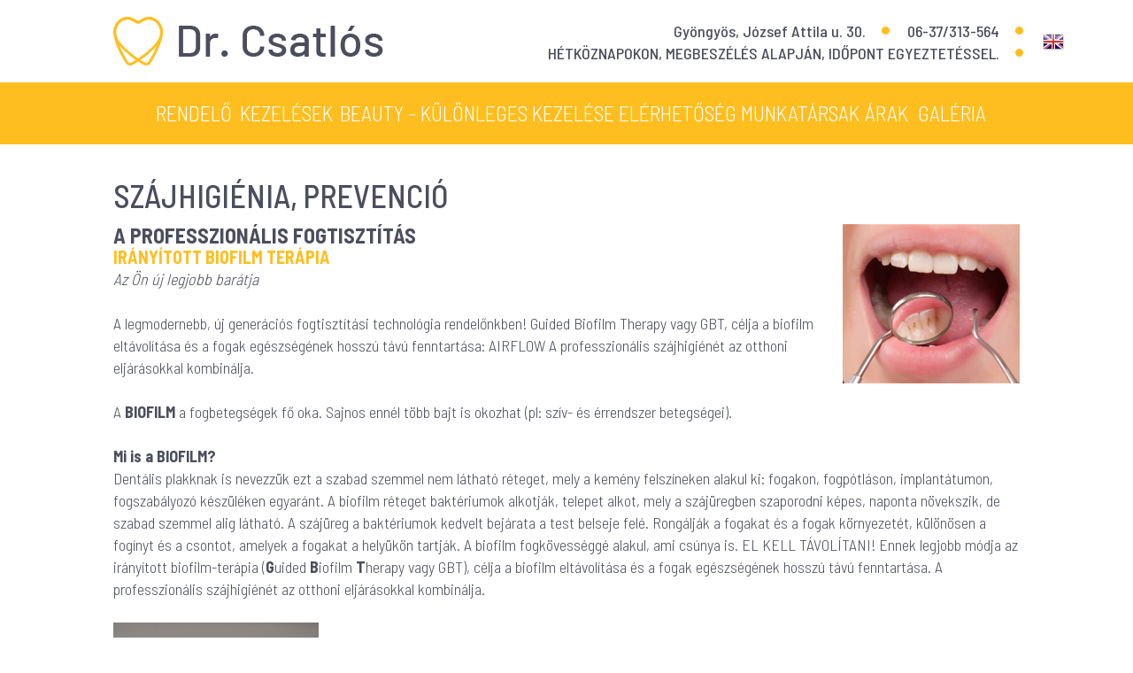

--- FILE ---
content_type: text/html; charset=UTF-8
request_url: https://drcsatlos.hu/kezelesek/fogaszat/szajhigienia-prevencio
body_size: 5873
content:



<!DOCTYPE HTML PUBLIC>

<html class="responsive drcsatlos-hu user-visitor html-6679 html-hu  chrome chrome-131 mac mac menu-top root6668 "> 
<head>


<meta http-equiv="Content-Type" content="text/html; charset=UTF-8">
<meta name="resource-type" content="document">
<meta name="copyright" content="Copyright (c) 2026 by drcsatlos.hu" > 
<meta name="language" content="hu"> 
<meta name=viewport content="width=device-width, initial-scale=1">
<meta http-equiv="content-language" content="hu"> 
<link rel="shortcut icon" href="/upload/favicon/227.ico"> 

 
 
 
 


<title>Szájhigiénia, prevenció</title>
<meta name="keywords" content="Szájhigiénia, prevenció"> 
<meta name="description" content="Szájhigiénia, prevenció"> 


<meta property="og:site_name" content="drcsatlos.hu" />
<meta property="og:title" content="Szájhigiénia, prevenció" />
<meta property="og:description" content="Szájhigiénia, prevenció" />
<meta property="og:url" content="https://drcsatlos.hu/kezelesek/fogaszat/szajhigienia-prevencio" />

<link rel="stylesheet" href="/fonts/font-awesome-5/css/all.css">

<LINK href="/index/style.php" rel="StyleSheet" type="text/css">
<script type="text/javascript" src="/index/javascript.php"></script>
<link rel="stylesheet" href="/js/jquery/jquery-ui.min.css">

<script type="text/javascript" src="/js/jquery/datetimepicker/jquery-ui-timepicker-addon.js"></script>
<link rel="stylesheet" href="/js/jquery/datetimepicker/jquery-ui-timepicker-addon.css">
 

 

 





<script>
window.dataLayer = window.dataLayer || [];
	function gtag(){dataLayer.push(arguments);}
	
	gtag('consent', 'default', {
		'ad_storage': 'denied',
		'analytics_storage': 'denied',
		'ad_user_data': 'denied',
		'ad_personalization': 'denied',
		'wait_for_update': 50
	});

</script>

	
		<script>
	gtag('consent', 'update', {
	  'ad_storage': 'denied',
	  'ad_user_data': 'denied',
	  'ad_personalization': 'denied',
	  'analytics_storage': 'granted'
	});

	function allConsentGranted() {
	  gtag('consent', 'update', {
		'ad_user_data': 'granted',
		'ad_personalization': 'granted',
		'ad_storage': 'granted',
		'analytics_storage': 'granted'
	  });
	}
	</script>
	
	


	


<link href="https://fonts.googleapis.com/css?family=Barlow+Semi+Condensed:300,500,700&subset=latin-ext" rel="stylesheet">
</head> 


<body id="body" class="responsive drcsatlos-hu body-6679 body-hu  chrome chrome-131 mac mac root6668">




<div id="mobil-navigation-menu">
	<a href="#mobil-menu" class="m-menu"><i class="fa fa-bars"></i></a>
	<a href="#mobil-content" class="m-content"><i class="fa fa-file-text-o"></i></a>
</div>


<div id="ajax_loader" class="ajax_loader" style="display: none;"></div>
<div id="ajax_layer_bg" class="ajax_layer_bg" style="display: none;"></div>
<div id="ajax_layer_container" class="ajax_layer_container" style="display: none;"><div id="ajax_layer" class="ajax_layer"></div></div>



<div id="background">
<div id="background-table" class="table">
<div id="background-row-1" class="table-row">
<div id="background-cell-1">


 
<div id="top_box_cont"><div id="head_wrapper">

<div class="head_top_wrapper">
<div class="logo"><a href="/"><img src="/upload/files/227/logo-7774.png"></a></div>
<div class="contact">
<ul>
<li>Gyöngyös, József Attila u. 30.</li>
<li><a href="tel:0637313564">06-37/313-564</a></li>
<li>HÉTKÖZNAPOKON, MEGBESZÉLÉS ALAPJÁN, IDŐPONT EGYEZTETÉSSEL.</li>
<a href="http://drcsatlos.eu" class="flag"><img src="/upload/files/227/united-kingdom-great-britain--8172.png"></a>
</ul>
</div>


<a href="/upload/files/227/a-kedvezmenyezett-mukodo-honlapjan-a-projekthez-kapcsolodo-tajekoztato-11868.pdf" target="_blank" id="tamogatas"><img src="/upload/files/227/csatlos-es-tarsa-human-egeszsegugyi-szolgaltato-kft.-11866.jpg" id="sechlogo"></a>

</div>

<div class="head_bottom_wrapper">
<div id="menu_wrapper">
 <a class="mmenu open" href="#menu_wrapper"><i class="fa fa-bars"></i></a>
 <a class="mmenu close" href="#"><i class="fa fa-times"></i></a>



<ul class="menu_top lev2 tree6392 active" id="menu_top">
	<li class="lev2 first lev2first leaf menupoint6392 seq1 tree6392 url6667" id="menupoint6392"><a href="/rendelo" title="Rendelő" class="lev2">Rendelő</a></li>
	<li class="lev2 active lev2act branch menupoint6393 seq2 tree6393 url6668" id="menupoint6393"><a href="/kezelesek/fogaszat/szajhigienia-prevencio" title="Kezelések" class="active lev2">Kezelések</a>
	<ul class="menu_top lev3 tree6393 active">
		<li class="lev3 active lev3act first lev3first branch menupoint6402 seq1 tree6393 url6677" id="menupoint6402"><a href="/kezelesek/fogaszat/szajhigienia-prevencio" title="Fogászat" class="active lev3">Fogászat</a>
		<ul class="menu_top lev4 tree6393 active">
			<li class="lev4 active lev4act first lev4first leaf actual menupoint6404 seq1 tree6393 url6679" id="menupoint6404"><a href="/kezelesek/fogaszat/szajhigienia-prevencio" title="Szájhigiénia, prevenció" class="active lev4 actual">Szájhigiénia, prevenció</a></li>
			<li class="lev4 leaf menupoint6405 seq2 tree6393 url6680" id="menupoint6405"><a href="/kezelesek/fogaszat/esztetikai-fogaszat" title="Esztétikai fogászat" class="lev4">Esztétikai fogászat</a></li>
			<li class="lev4 leaf menupoint6407 seq3 tree6393 url6682" id="menupoint6407"><a href="/kezelesek/fogaszat/fogaszati-diagnosztika" title=" Fogászati diagnosztika" class="lev4"> Fogászati diagnosztika</a></li>
			<li class="lev4 leaf menupoint6408 seq4 tree6393 url6683" id="menupoint6408"><a href="/kezelesek/fogaszat/gyokerkezeles" title="Gyökérkezelés" class="lev4">Gyökérkezelés</a></li>
			<li class="lev4 leaf menupoint6423 seq5 tree6393 url6698" id="menupoint6423"><a href="/kezelesek/fogaszat/fogsebeszet-implantacio" title="Fogsebészet, implantáció" class="lev4">Fogsebészet, implantáció</a></li>
			<li class="lev4 leaf menupoint6409 seq6 tree6393 url6684" id="menupoint6409"><a href="/kezelesek/fogaszat/fogpotlasok" title=" Fogpótlások" class="lev4"> Fogpótlások</a></li>
			<li class="lev4 leaf menupoint6410 seq7 tree6393 url6685" id="menupoint6410"><a href="/kezelesek/fogaszat/tovabbi-fogaszati-kezelesek" title=" További fogászati kezelések" class="lev4"> További fogászati kezelések</a></li>
		</ul>
</li>
		<li class="lev3 leaf menupoint6403 seq2 tree6393 url6678" id="menupoint6403"><a href="/kezelesek/fogszabalyozas" title="Fogszabályozás" class="lev3">Fogszabályozás</a></li>
		<li class="lev3 leaf menupoint9818 seq3 tree6393 url10095" id="menupoint9818"><a href="/kezelesek/digitalis-lenyomatvetel" title="Digitális lenyomatvétel - Újdonság" class="lev3">Digitális lenyomatvétel - Újdonság</a></li>
		<li class="lev3 branch menupoint6412 seq4 tree6393 url6687" id="menupoint6412"><a href="/egyeb-kezelesek/kulonleges-esztetikai-kezelesek" title="Egyéb kezelések" class="lev3">Egyéb kezelések</a>
		<ul class="menu_top lev4 tree6393 hidden">
			<li class="lev4 first lev4first leaf menupoint6415 seq1 tree6393 url6690" id="menupoint6415"><a href="/kezelesek/egyeb-kezelesek/femallergia-vizsgalat" title="Fémallergia vizsgálat" class="lev4">Fémallergia vizsgálat</a></li>
		</ul>
</li>
		<li class="lev3 leaf menupoint7167 seq5 tree6393 url7441" id="menupoint7167"><a href="/kezelesek/paciens-etikett" title="Páciens etikett" class="lev3">Páciens etikett</a></li>
	</ul>
</li>
	<li class="lev2 branch menupoint7434 seq3 tree7434 url7711" id="menupoint7434"><a href="/beauty-kulonleges-kezelesek/bio-nutri-lift" title="BEAUTY - Különleges kezelések" class="lev2">BEAUTY - Különleges kezelések</a>
	<ul class="menu_top lev3 tree7434 hidden">
		<li class="lev3 first lev3first leaf menupoint7436 seq0 tree7434 url7713" id="menupoint7436"><a href="/beauty-kulonleges-kezelesek/botox" title="Botox" class="lev3">Botox</a></li>
		<li class="lev3 leaf menupoint7437 seq0 tree7434 url7714" id="menupoint7437"><a href="/beauty-kulonleges-kezelesek/hyaluronsavas-rancfeltoltes" title="Hyaluronsavas ráncfeltöltés" class="lev3">Hyaluronsavas ráncfeltöltés</a></li>
		<li class="lev3 leaf menupoint6416 seq3 tree7434 url6691" id="menupoint6416"><a href="/beauty-kulonleges-kezelesek/kozmetikai-szaktanacsadas" title="Kozmetikai szaktanácsadás" class="lev3">Kozmetikai szaktanácsadás</a></li>
	</ul>
</li>
	<li class="lev2 leaf menupoint6396 seq4 tree6396 url6671" id="menupoint6396"><a href="/elerhetoseg" title="Elérhetőség" class="lev2">Elérhetőség</a></li>
	<li class="lev2 branch menupoint6394 seq6 tree6394 url6669" id="menupoint6394"><a href="/munkatarsak/munkatarsak" title="Munkatársak" class="lev2">Munkatársak</a>
	<ul class="menu_top lev3 tree6394 hidden">
		<li class="lev3 first lev3first leaf menupoint8386 seq0 tree6394 url8663" id="menupoint8386"><a href="/munkatarsak/munkatarsak" title="Munkatársak" class="lev3">Munkatársak</a></li>
		<li class="lev3 leaf menupoint7168 seq10 tree6394 url7442" id="menupoint7168"><a href="/munkatarsak/itt-dolgoztak" title="Itt dolgoztak" class="lev3">Itt dolgoztak</a></li>
	</ul>
</li>
	<li class="lev2 leaf menupoint6406 seq8 tree6406 url6681" id="menupoint6406"><a href="/arak" title="Árak" class="lev2">Árak</a></li>
	<li class="lev2 last lev2last leaf menupoint6395 seq9 tree6395 url6670" id="menupoint6395"><a href="/galeria" title="Galéria" class="lev2">Galéria</a></li>
</ul>




</div>
</div>

</div></div><div class="site-info-body body table" id="url-6679">
					<div class="main-table-row table-row">
		<div class="main-table-cell table-cell">
			<div id="main" class="table">
				<div class="main table-row">
										<div id="main_center" class="table-cell">
						<div class="main_center">
							<div id="main_center_head">
								<div id="navigation_links">
	<ul itemscope itemtype="https://schema.org/BreadcrumbList">
				<li class="first" itemprop="itemListElement" itemscope itemtype="https://schema.org/ListItem"><a href="/" title="Főoldal" itemprop="item"><span itemprop="name">Főoldal</span></a><meta itemprop="position" content="1" /></li>
		<li class="nav" itemprop="itemListElement" itemscope itemtype="https://schema.org/ListItem"><a href="/kezelesek" title="Kezelések" itemprop="item"><span itemprop="name">Kezelések</span></a><meta itemprop="position" content="2" /></li>
		<li class="nav" itemprop="itemListElement" itemscope itemtype="https://schema.org/ListItem"><a href="/kezelesek/fogaszat" title="Fogászat" itemprop="item"><span itemprop="name">Fogászat</span></a><meta itemprop="position" content="3" /></li>
		<li class="last" itemprop="itemListElement" itemscope itemtype="https://schema.org/ListItem"><a href="/kezelesek/fogaszat/szajhigienia-prevencio" title="Szájhigiénia, prevenció" itemprop="item"><span itemprop="name">Szájhigiénia, prevenció</span></a><meta itemprop="position" content="4" /></li>
	</ul>
</div>															</div>
															<div id="content" class="content-6964 content wysiwyg">
		<h1 class="content_top">Szájhigiénia, prevenció</h1>
		<div class="content" style="">
		<p><img style="float: right;" src="/upload/files/227/16-8104.jpg" alt="/upload/files/227/16-8104.jpg" /></p>
<h2>A PROFESSZIONÁLIS FOGTISZTÍTÁS</h2>
<h3>Irányított biofilm terápia</h3>
<p><em>Az Ön új legjobb barátja</em></p>
<p><br />A legmodernebb, új generációs fogtisztítási technológia rendelőnkben! Guided Biofilm Therapy vagy GBT, célja a biofilm eltávolítása és a fogak egészségének hosszú távú fenntartása: AIRFLOW A professzionális szájhigiénét az otthoni eljárásokkal kombinálja.<br /><br />A <strong>BIOFILM</strong> a fogbetegségek fő oka. Sajnos ennél több bajt is okozhat (pl: szív- és érrendszer betegségei).</p>
<p><strong><br />Mi is a BIOFILM?</strong><br />Dentális plakknak is nevezzük ezt a szabad szemmel nem látható réteget, mely a kemény felszíneken alakul ki: fogakon, fogpótláson, implantátumon, fogszabályozó készüléken egyaránt. A biofilm réteget baktériumok alkotják, telepet alkot, mely a szájüregben szaporodni képes, naponta növekszik, de szabad szemmel alig látható. A szájüreg a baktériumok kedvelt bejárata a test belseje felé. Rongálják a fogakat és a fogak környezetét, különösen a fogínyt és a csontot, amelyek a fogakat a helyükön tartják. A biofilm fogkövességgé alakul, ami csúnya is. EL KELL TÁVOLÍTANI! Ennek legjobb módja az irányított biofilm-terápia (<strong>G</strong>uided <strong>B</strong>iofilm <strong>T</strong>herapy vagy GBT), célja a biofilm eltávolítása és a fogak egészségének hosszú távú fenntartása. A professzionális szájhigiénét az otthoni eljárásokkal kombinálja.<br /><br /><img style="float: left; padding: 0 20px 0 0;" src="/upload/files/227/-dsc5124-raw-33330.jpg" alt="" width="232" height="348" /><br />A<strong> GBT</strong> Minimálisan invazív beavatkozás- a plakkfestésnek köszönhetően pontosan látható a biofilm réteg, a fogkő és a lepedék.</p>
<ul>
<li>Az <strong>Airflow Max</strong> szuper gyengéden és biztonságosan távolítja el az elszíneződést, az éretlen fogkövet, valamint fellazítja a meglévő fogkövet. <strong>AIRFLOW</strong></li>
<li>Fájdalommentes. A “<strong>No-Pain</strong>”-technológiájának köszönhetően a fogkő-eltávolítás az eredeti <strong>PIEZON</strong> <strong>PS</strong> fejjel sokkal kíméletesebb. A kezelés gyors és garantáltan fájdalommentes.</li>
<li>Alkalmazásával korábban felismerhetők a kialakuló fogszuvasodások.</li>
<li>Minimalizálja a kopott fognyakak tisztításával járó kellemetlenségeket.</li>
<li>Implantátumok tisztítására is alkalmas, nem sérti a implantátum felületét, nem karcol.</li>
<li>A legtökéletesebb tisztítási eljárás minden fogpótláshoz: nem sérti, nem karcolja meg a koronákat, vékony kerámia héjakat. Cserébe csak a fénylő, selymes fogak maradnak.</li>
<li>A mély tasakokat akár 10 mm mélységig is ki lehet kitisztítani, így esetenként a tasakműtét, a kürett is elkerülhető. <strong>PERIOFLOW</strong>: biofilm eltávolítása a tasakokból</li>
<li>Tökéletesen és nagy hatékonysággal használható fogszabályozó kezelés során, a brackettek körüli lerakódások és fogkő eltávolítására.</li>
<li>A nyálkahártya és a nyelv tökéletes tisztítási eljárása. A nyelv és az íny rárakódásoktól, elszíneződésektől mentes, rózsaszínű és tiszta lesz.</li>
<li>Kellemes édeskés íz a kezelés során: hála az eritrit tartalmú <strong>EMS Plus</strong> Pornak.</li>
<li>A legerősebb elszíneződések eltávolítására is tökéletes – pl. dohány-folt, fekete tea- folt - fájdalommentesen és lágy érzet mellett küzd meg bármivel az <strong>Airflow Max</strong>.</li>
</ul>
<h3> </h3>
<h3><br />GBT PROTOKOLL 8 LÉPÉSBEN</h3>
<p><br />1) A helyzet felmérése<br />2) A biofilm láthatóvá tétele, vizualizációja<br />3) Motiválás az otthoni kezeléshez<br />4) <strong>AIRFLOW</strong>: a biofilm elszíneződések és korai fogkő eltávolítása<br />5) <strong>PERIOFLOW</strong> biofilm eltávolítása a tasakokból<br />6) <strong>PIEZON PS</strong> a maradék fogkő eltávolítása<br />7) Ellenőrzés<br />8) A következő vizit</p>
<p><br />A <strong>GBT</strong> gyors, biztonságos és FÁJDALOMMENTES módszer, mely segít az általános egészség hatékonyabb megőrzésében is.<br /><br /></p>
<p><img src="/upload/files/227/-dsc5118-raw-33298.jpg" alt="" width="308" height="206" /><img src="/upload/files/227/-dsc5034-raw-33296.jpg" alt="" width="308" height="206" /><img src="/upload/files/227/-dsc5039-raw-33297.jpg" alt="" width="308" height="206" /></p>
<p> </p>
<hr />
<p> </p>
<h2>További fogászati kezeléseink</h2>
<ul>
<li><a href="/kezelesek/fogaszat/esztetikai-fogaszat">Esztétikai fogászat</a></li>
<li><a href="/kezelesek/fogaszat/fogaszati-diagnosztika">Fogászati diagnosztika</a></li>
<li><a href="/kezelesek/fogaszat/gyokerkezeles">Gyökérkezelés</a></li>
<li><a href="/kezelesek/fogaszat/fogsebeszet-implantacio">Fogsebészet, implantáció</a></li>
<li><a href="/kezelesek/fogaszat/fogpotlasok">Fogpótlások</a></li>
<li><a href="/kezelesek/fogaszat/tovabbi-fogaszati-kezelesek">További fogászati kezelések</a></li>
</ul>			</div>




</div>																				</div>
					</div>
									</div>
			</div>
		</div>
	</div>
	</div>

</div>
</div>
<div id="background-row-2" class="table-row">
<div id="background-cell-2" class="table-cell">

<div id="bottom_box_cont"><div id="footer_bottom_wrapper">

<div class="contact info">
<h2>Dr. Csatlós</h2>
<br><br>
<p>Cím: Gyöngyös, József Attila u. 30.</p><br>
<p>Bejelentkezés: <a href="tel:0637313564">06-37/313-564</a></p><br>
<p>Web: drcsatlos.hu</p><br>
<p>Rendelést idő: </p><br>
<p>HÉTKÖZNAPOKON, MEGBESZÉLÉS ALAPJÁN, IDŐPONT EGYEZTETÉSSEL.</p><br>
<br><br>
<p><a href="http://cegweb.hu" target="_blank"><img src="/upload/files/227/cegweb-footlogo-15232.png"></a></p>
<br><br>
<a href="/upload/files/227/a-kedvezmenyezett-mukodo-honlapjan-a-projekthez-kapcsolodo-tajekoztato-11868.pdf" target= "_blank">
<img src="/upload//files/227/csatlos-es-tarsa-human-egeszsegugyi-szolgaltato-kft.-11866.jpg" align= "left"></a>
</div>

<div class="contact map">
<iframe src="https://www.google.com/maps/embed?pb=!1m14!1m8!1m3!1d5361.214114730519!2d19.933116!3d47.789067!3m2!1i1024!2i768!4f13.1!3m3!1m2!1s0x0%3A0x2c1e5e7358c3afcb!2zQ3NhdGzDs3Mgw6lzIFTDoXJzYWkgS2Z0Lg!5e0!3m2!1shu!2shu!4v1515407074515" width="340" height="800" frameborder="0" style="border:0" allowfullscreen></iframe>
</div>
<!--<div class="contact fb">
<iframe src="https://www.facebook.com/plugins/page.php?href=https%3A%2F%2Fwww.facebook.com%2Fpg%2FMatraMedical&tabs=timeline&width=340&height=600&small_header=false&adapt_container_width=true&hide_cover=false&show_facepile=true&appId" width="340" height="800" style="border:none;overflow:hidden" scrolling="no" frameborder="0" allowTransparency="true"></iframe>
</div>-->

</div></div>

</div>
</div>
</div>
</div>






</body>
</html>
